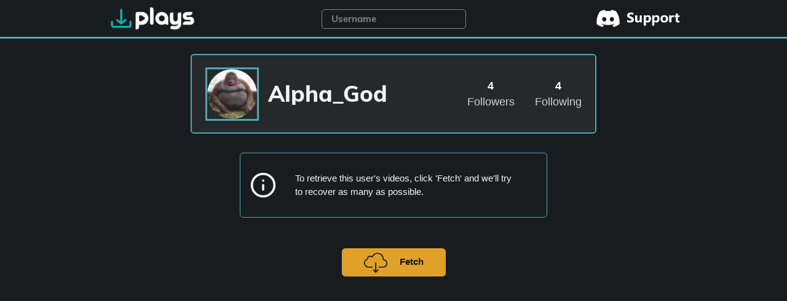

--- FILE ---
content_type: text/html; charset=UTF-8
request_url: https://recoverplays.tv/User/Alpha_God
body_size: 4905
content:

<script type="42799832792accc0627e3839-text/javascript">
// Function to get a cookie by name
function getCookie(name) {
    let match = document.cookie.match(new RegExp('(^| )' + name + '=([^;]+)'));
    if (match) return decodeURIComponent(match[2]);
    return null;
}

// Function to set a cookie
function setCookie(name, value, days) {
    let expires = "";
    if (days) {
        const date = new Date();
        date.setTime(date.getTime() + (days*24*60*60*1000));
        expires = "; expires=" + date.toUTCString();
    }
    document.cookie = name + "=" + encodeURIComponent(value) + expires + "; path=/";
}

// Add current user to the cookie
(function() {
    const currentUsername = "Alpha_God";
    let visitedUsers = getCookie('visited_users');

    let usersList = [];

    if (visitedUsers) {
        try {
            usersList = JSON.parse(visitedUsers);
        } catch (e) {
            console.error('Error parsing visited_users cookie:', e);
            usersList = [];
        }
    }

    if (!usersList.includes(currentUsername)) {
        usersList.push(currentUsername);
        setCookie('visited_users', JSON.stringify(usersList), 365); // cookie valid for 1 year
    }
})();
</script>

<!doctype html>

<html lang="en">

<head>
    <script src="https://ajax.googleapis.com/ajax/libs/jquery/3.5.1/jquery.min.js" type="42799832792accc0627e3839-text/javascript"></script>
    <meta charset="utf-8">
    <meta name="viewport" content="width=device-width,initial-scale=1" />
    <title>Alpha_God - RecoverPlays</title>
    <link rel="shortcut icon" href="/icons/favicon.ico">
    <meta name="description" content="Watch Alpha_God Plays.tv videos!">
    <meta name="author" content="RecoverPlays">
    <meta name="keywords" content="plays, plays tv, instant replays, replays, vids, video games, videogames, games, gamers, gaming, community, gaming community, rocketleague, Rocket League, RocketLeague, plays.tv, medal, medal.tv">
    <link rel="stylesheet" href="https://recoverplays.tv/style.css?v29">

    <meta property="og:type" content="website" />
    <meta name="theme-color" content="#4fa9af">
    <meta property="og:title" content="Alpha_God - RecoverPlays"/><meta property="og:description" content="Watch Alpha_God archived Plays.tv videos!" /><meta property="og:image" content="https://recoverplays.tv/S1/thumbnail/Alpha_God/logo.jpg" /><meta property="og:url" content="https://recoverplays.tv/User/Alpha_God"/><meta property="og:site_name" content="RecoverPlays" />    <meta property="og:image:alt" content="Watch the videos now!" />
    <!-- Google tag (gtag.js) -->
    <script async src="https://www.googletagmanager.com/gtag/js?id=G-C80FMN74P3" type="42799832792accc0627e3839-text/javascript"></script>
    <script type="42799832792accc0627e3839-text/javascript">
    window.dataLayer = window.dataLayer || [];
    function gtag(){dataLayer.push(arguments);}
    gtag('js', new Date());

    gtag('config', 'G-C80FMN74P3');
    </script>
</head>
<script src="https://recoverplays.tv/main.js?v46" type="42799832792accc0627e3839-text/javascript"></script>
<body>
    <link rel="stylesheet" href="https://www.w3schools.com/w3css/4/w3.css" lazyload>
    <div class="overlay" id="all-videos" title="Total videos">
        <p class="overlay-text" style="cursor: default;">Status: ...</p>
    </div>
    <div class="overlay" id="successful-videos" title="Recovered videos">
        <p class="overlay-text" style="cursor: default;">Recovered: ...</p>
    </div>

    <header>
    <div id="logo" onclick="if (!window.__cfRLUnblockHandlers) return false; navigateHome()" data-cf-modified-42799832792accc0627e3839-="">
        <img src="https://recoverplays.tv/icons/logo.png" alt="Logo">
    </div>
    <div class="search"><input id="search-header" name="username" placeholder="Username" autocomplete="off" oninput="if (!window.__cfRLUnblockHandlers) return false; headerSearch(this)" data-cf-modified-42799832792accc0627e3839-=""></div>
    <div id="suggest" style="display: none; width: 225px; margin: 0 auto; position: absolute; left: 50%; transform: translateX(-50%); top: 49px; background: #191c1e; border-radius: 5px;"></div>
    <div id="discord" onclick="if (!window.__cfRLUnblockHandlers) return false; navigateDiscord()" style="margin-top: 0;" data-cf-modified-42799832792accc0627e3839-="">
        <img src="https://recoverplays.tv/icons/discord.png" style="margin-top: 15.5px; float: right;" alt="Support">
    </div>

    
<script type="42799832792accc0627e3839-text/javascript">
    currentAbortController = null;
    function headerSearch(element){
        var username = element.value;
        var suggestElement = document.getElementById("suggest");

        if(username == ""){
            suggestElement.style.display = "none"
            return;
        }
        else{
            suggestElement.style.display = ""
        }

        let recommendUrl = 'https://recoverplays.tv/IsAvailableInCacheRecommend.php?user=' + encodeURIComponent(username);
        if (currentAbortController) {
            currentAbortController.abort();
        }
        currentAbortController = new AbortController();
        fetch(recommendUrl, { signal: currentAbortController.signal })
            .then(response => response.json())
            .then(data => {
                
                suggestElement.style.width = element.offsetWidth + 'px';
                suggestElement.innerHTML = "";

                var stringBuilder = "";
                data.slice(0, 5).forEach(user => { // Corrected syntax to iterate over data
                    stringBuilder += `
                    <div style="display: flex;padding: 6px; align-items: center; cursor: pointer;" onClick="goToProfile('${user.name}')" >
                        <img src="https://recoverplays.tv/S1/cachedlogos/${user.id}.jpg" alt="${user.name}" onerror="this.src='https://recoverplays.tv/S1/cachedlogos/logo.jpg'" style="border-radius: 9999px;height: 30px; width: 30px; outline: 2px solid ${user.premium ? '#dfa127' : '#4fa9af'}; " >
                        <p style="padding: 0;margin: 0;padding-left: 8px; font-weight: 600; font-size: larger; font-family: 'Muli', 'Noto Sans', HelveticaNeue-Light, 'Helvetica Neue Light', 'Helvetica Neue', Helvetica, Arial, sans-serif !important;">${user.name}</p>
                    </div>`;
                });

                suggestElement.innerHTML = stringBuilder; // Append the constructed string
            })
    }
    function updateWidth() {
        var suggestElement = document.getElementById("suggest");
        var searchElement = document.getElementById("search-header");
        suggestElement.style.width = searchElement.offsetWidth + 'px'; // Update width on resize
    }
    window.addEventListener('resize', updateWidth);
</script>
</header>    <div class="background-page">
        <div id="headerseparator"></div>
        <div id="alert" class="yellow" style="display: none">
            <p>Your videos were fetched using <b>RecoverPlaysEngine 1.3.4</b><br>Please click Fetch again to refetch your videos using our new <b>RecoverPlaysEngine 3.0.1</b> engine.</p>
        </div>

        <!--<div id="alert" class="red">
            <p>We are currently updating the site. Please come back later. ETA: 22:00 CET.</p>
        </div>-->
        
        <div class="user-box">
    <a href="https://recoverplays.tv/User/Alpha_God">
        <img loading="lazy" class="profile-picture" alt="Profile picture" style="outline: 3px solid #4fa9af;" src="https://recoverplays.tv/S1/cachedlogos/6a07204af00e37018a1802a32624afcf.jpg">
        <p class="large-name">Alpha_God</p>
        
        
    </a>

    <div class="social-button">
        <a href="/Following/Alpha_God">
            <p class="follow-stats">4</p>
            <p class="follow-title">Following</p>
        </a>
    </div>

    <div class="social-button">
        <a href="/Followers/Alpha_God">
            <p class="follow-stats">4</p>        
            <p class="follow-title">Followers</p>
            </a>
        </div>
    </div>
        <div class="loading-container" style="display: none;">
            <p id="loading-text">Loading...</p>
            <div class="animated loading-bar"></div>
        </div>
        <div class="video-box" style="display: none;">
            <div style="min-height: 104.5px;">    
                <div class="download-videos-box" >
                    <a class="download-button" onclick="if (!window.__cfRLUnblockHandlers) return false; downloadVideos();confetti.stop();" onmouseenter="if (!window.__cfRLUnblockHandlers) return false; confetti.start()" onmouseleave="if (!window.__cfRLUnblockHandlers) return false; confetti.stop()" data-cf-modified-42799832792accc0627e3839-=""><img src="https://recoverplays.tv/icons/fetch.png" alt="Download videos button">Unlock & Download Videos (€4.99)</a>
                </div>
                <div id="tsparticles"></div>
                <div class="paypal-box">
                    <p>
                                        </p>
                    <div class="container-premium-box">
                        <div class="section-premium-box" style="margin-right: 3px; border: 2px solid #4fa9af; border-radius: inherit;">
                            <h2 style="font-weight: 600;">Free</h2>
                            <ul style="font-size: medium;">
                                <li>✅ Access up to 6 Recoverable Videos</li>
                                <li>✅ Social Connections Insight</li>
                            </ul>
                        </div>
                        <div class="section-premium-box" style="margin-left: 3px; border: 3px solid #dfa127; border-radius: inherit; ">
                            <h2 style="color: #dfa127; font-weight: 700;">Premium</h2>
                            <ul style="font-size: medium;">
                                <li>✅ Access to Every Recoverable Video*</li>
                                <li>✅ Social Connections Insight</li>
                                <li>✅ Optimal Video Quality</li>
                                <li>✅ ZIP Downloads</li>
                                <li>✅ Long-term Video Preservation**</li>
                                <li>✅ Exclusive Premium Badge</li>
                                <br>
                                <small>* Includes all successfully recovered videos.</small>
                                <br>
                                <small>** Saved on RecoverPlays.tv until at least 2030.</small>
                            </ul>
                        </div>
                    </div>
                    <p class="purchase-text" style="text-align: center;"><small>One-time payment</small><br>Purchase (€4.99)</p>
                    
                    <div id="smart-button-container">
                        <div style="text-align: center;">
                            <div id="paypal-button-container"></div>
                        </div>
                    </div>
                </div>
        </div>
                <div style="min-height: 40px;margin-left: 1%;position: relative;">
        <div class="sort selected" style="display: none;" onclick="if (!window.__cfRLUnblockHandlers) return false; sortVideos('Date')" data-cf-modified-42799832792accc0627e3839-="">Date</div><div class="sort" style="display: none;" onclick="if (!window.__cfRLUnblockHandlers) return false; sortVideos('Views')" data-cf-modified-42799832792accc0627e3839-="">Views</div><div class="sort" style="display: none;" onclick="if (!window.__cfRLUnblockHandlers) return false; sortVideos('Name')" data-cf-modified-42799832792accc0627e3839-="">Name</div>            <p id="video-count" >0 videos</p>
        </div>
                    </div>
        <div class="info-box" style="display: block;">
            <div id="user-avatar">
                <img src="" alt="User avatar" width="100" height="100">            </div>
            <p id="main-text"></p>
            
            <div class="user-info-box" style="display: block;">
                <div class="user-info-box-inner">
                    <svg id="user-info-box-svg" xmlns="http://www.w3.org/2000/svg" width="44" style="min-width: 44px;" height="44" viewBox="0 0 24 24" fill="none" stroke="currentColor" stroke-width="2" stroke-linecap="round" stroke-linejoin="round" class="w-6 h-6 text-blue-500">
                        <circle cx="12" cy="12" r="10"></circle><line x1="12" x2="12" y1="12" y2="16"></line><line x1="12" x2="12.01" y1="8" y2="8"></line>
                    </svg>
                    <p id="user-info-text">To retrieve this user's videos, click 'Fetch' and we'll try to recover as many as possible.</p>
                </div>
            </div>

            <div class="fetch-box">
                <a class="fetch-button" onclick="if (!window.__cfRLUnblockHandlers) return false; fetchUser()" style="display: block;" data-cf-modified-42799832792accc0627e3839-=""><img src="https://recoverplays.tv/icons/fetch.png" alt="Fetch button" />Fetch</a>
            </div>
        </div>
    </div>


    
<script type="42799832792accc0627e3839-text/javascript">
// JavaScript array to hold PHP data
const entries = [{"flagUrl":"https:\/\/flagcdn.com\/16x12\/fi.png","country":"Finland","username":"scene","timeAgo":"7 hours ago"},{"flagUrl":"https:\/\/flagcdn.com\/16x12\/dk.png","country":"Denmark","username":"synkronnn","timeAgo":"16 hours ago"},{"flagUrl":"https:\/\/flagcdn.com\/16x12\/dk.png","country":"Denmark","username":"mborg-","timeAgo":"17 hours ago"},{"flagUrl":"https:\/\/flagcdn.com\/16x12\/fi.png","country":"Finland","username":"alp1","timeAgo":"1 day ago"},{"flagUrl":"https:\/\/flagcdn.com\/16x12\/no.png","country":"Norway","username":"sveinii","timeAgo":"2 days ago"}];
let currentIndexPurchases = 0;

// Function to update the popup content
function updatePopup() {
    const entry = entries[currentIndexPurchases];
    document.getElementById('country-info').innerHTML = 'Someone from <img src="' + entry.flagUrl + '" width="18"/> <b>' + entry.country + '</b> just unlocked all their clips!';
    document.getElementById('time-info').innerText = entry.timeAgo;

    // Move to the next entry
    currentIndexPurchases = (currentIndexPurchases + 1) % entries.length;
}

// Rotate every 10 seconds
setInterval(updatePopup, 10000);

// Initialize with the first entry
updatePopup();
</script>

<div id="latest-purchases" style="
    background: #282e32;
    width: 380px;
    height: 109px;
    position: fixed;
    display: flex;
    align-items: center;
    right: 5px;
    bottom: 5px;
    border-radius: 5px;
    border: 2px solid #dfa127;
    opacity: 0.95;
    padding: 10px;
    z-index: 10;
    display: none;">
    <img class="badge" src="../premium.png" title="Premium" style="height: 45px;width: 45px;margin-right: 15px;">
    <div style="display: flex; flex-direction: column; flex: 1;">
        <p id="country-info" style="margin: 0; color: white;"></p>
        <div style="display: flex; justify-content: space-between; align-items: center; margin-top: auto;">
            <span id="time-info" style="color: #bbb;"></span>
            <button id="unlock-button" style="background-color: #dfa127;color: #111111;border: none;padding: 5px 10px;border-radius: 3px;font-weight: 600;cursor: pointer;" onclick="if (!window.__cfRLUnblockHandlers) return false; showDownloadButton(true);showPaypalButton(true);loadPaypalScript();" data-cf-modified-42799832792accc0627e3839-="">Unlock for Alpha_God</button>
        </div>
    </div>
</div>

<script src="/cdn-cgi/scripts/7d0fa10a/cloudflare-static/rocket-loader.min.js" data-cf-settings="42799832792accc0627e3839-|49" defer></script><script defer src="https://static.cloudflareinsights.com/beacon.min.js/vcd15cbe7772f49c399c6a5babf22c1241717689176015" integrity="sha512-ZpsOmlRQV6y907TI0dKBHq9Md29nnaEIPlkf84rnaERnq6zvWvPUqr2ft8M1aS28oN72PdrCzSjY4U6VaAw1EQ==" data-cf-beacon='{"version":"2024.11.0","token":"8687f6151c944d188ad25494b090f58b","r":1,"server_timing":{"name":{"cfCacheStatus":true,"cfEdge":true,"cfExtPri":true,"cfL4":true,"cfOrigin":true,"cfSpeedBrain":true},"location_startswith":null}}' crossorigin="anonymous"></script>
</body>
<script type="42799832792accc0627e3839-text/javascript">
    if (GetURLParameter("user") != null) {
        saveValue(GetURLParameter("user"));
    }
    searchUser();
    addUserEventListener();
</script>

<script src="../confetti.js?v2" type="42799832792accc0627e3839-text/javascript"></script>

</html>


--- FILE ---
content_type: text/css
request_url: https://recoverplays.tv/style.css?v29
body_size: 6745
content:
@font-face {
	font-family: "Noto Sans", HelveticaNeue-Light, "Helvetica Neue Light", "Helvetica Neue", Helvetica, Arial, sans-serif;
	src: url(https://recoverplays.tv/muli.ttf), url(https://recoverplays.tv/notosans.ttf), url(https://fonts.googleapis.com/css?family=Noto%20Sans), url(https://www.recoverplays.tv/polestar.woff2);
}



@font-face {
	font-family: 'Muli';
	src: url('https://recoverplays.tv/muli.ttf') format('truetype');
	font-weight: normal;
	font-style: normal;
}

@-webkit-keyframes fadeIn {
	from {
		opacity: 0;
	}

	to {
		opacity: 1;
	}
}

@keyframes fadeIn {
	from {
		opacity: 0;
	}

	to {
		opacity: 1;
	}
}


::-webkit-scrollbar { width: 8px; height: 3px;}
::-webkit-scrollbar-button {  background-color: #191c1e; }
::-webkit-scrollbar-track {  background-color: #4fa9af;}
::-webkit-scrollbar-track-piece { background-color: #191c1e;}
::-webkit-scrollbar-thumb { height: 50px; background-color: #666; border-radius: 3px;}
::-webkit-scrollbar-corner { background-color: #4fa9af;}
::-webkit-resizer { background-color: #4fa9af;}

* {
	font-family: "Noto Sans", HelveticaNeue-Light, "Helvetica Neue Light", "Helvetica Neue", Helvetica, Arial, sans-serif;
	font-weight: 400;
}

h1, h2, h3, h4, h5, h6 {
	font-family: "Muli", "Noto Sans", HelveticaNeue-Light, "Helvetica Neue Light", "Helvetica Neue", Helvetica, Arial, sans-serif !important;
}

body {
	background-color: #191c1e;
	color: white;
	overflow-x: hidden;
}

.playsblue {
	color: #4fa9af;
}

header {
	position: static;
	height: 60px;
	margin: 0 auto;
	max-width: 50%;
}

header #logo {
	width: 25%;
	float: left;
	cursor: pointer;
}

header #logo img {
	max-height: 40px;
	max-width: 400px;
	margin-left: 20px;
	margin-top: 10px;
}

header a {
	float: right;
	text-align: right;

	margin-top: 1.25vw;
	color: #efaf2b;
}

header .download-button {
	padding-right: 0.45vw !important;
}

header .download-button img {
	height: 1vw;
	min-height: 1.3vw;
	padding-top: 0.3vw;
}

header .downloadlink {
	font-size: 1.2vw;
	color: #efaf2b !important;
	text-decoration: none;
}

header .userAction {
	padding-right: 5vw;
}

header .smalldivider {
	width: 2px;
	height: 1.5vw;
	margin-top: 1.4vw;
	background-color: #bdbdc1;
	float: right;
	margin-right: 1vw;
	margin-left: 1vw;
}

header .userAction a {
	color: lightgray !important;
	font-size: 1.2vw;
	margin-top: 1.25vw;
	padding-right: 1vw;
	text-decoration: none;
}

header #avatar {
	cursor: pointer;
}

header #avatar img {
	max-height: 3vw;
	float: right;
	margin-right: 2vw;
	margin-top: 0.5vw;
	border: 2px solid #4fa9af;
	border-radius: 50%;

}

#headerseparator {
	min-height: 3px;
	background-color: #4fa9af;
}

.start-page {
	overflow: hidden;
	min-height: 100vh;
}

.landing-page {
	background: url(./icons/background.jpg);
	background-size: auto;
	min-height: calc(100vh - 60px);
	float: left;
	min-width: 100vw;
}

.background-page {
	background-color: #191c1e;
	background-size: cover;
	min-height: 100vh;
	min-width: 100vw;
}

.big-search {
	border-radius: 10px;
	text-align: center;
	padding: 5px;
	min-width: 250px;
	max-width: 680px;
	min-height: 100px;
	margin: 0 auto;
	background-color: white;
	margin-top: 10vh;
	border-color: white;
	border-width: medium;
	border-bottom-left-radius: 0;
	border-bottom-right-radius: 0;
}

.big-search input[type=search] {
	float: left;
	border: solid 3px #fff;
	box-sizing: border-box;
	font-size: 2em;
	height: 100%;
	outline: solid #fc0 0;
	padding: .5em;
	margin-top: 13.5px;
	text-align: left;
	color: #232629 !important;
	font-family: "Muli", "Noto Sans", HelveticaNeue-Light, "Helvetica Neue Light", "Helvetica Neue", Helvetica, Arial, sans-serif !important;
}

.website-total-recovered{
	background-color: #14b3b2;
    color: white;
    padding: 10px;
    text-align: center;
    margin-top: 20px;
    margin-bottom: 0;
}

input[type="search"]::-webkit-search-decoration,
input[type="search"]::-webkit-search-cancel-button,
input[type="search"]::-webkit-search-results-button,
input[type="search"]::-webkit-search-results-decoration {
	display: none;
}

input[type="text"] {
	width: 50%;
	border-style: solid;
	padding: 4px;
	background-color: transparent;
	color: #e0e0e0;
	border: 1px solid #858585;
	border-radius: 5px;
	padding-left: 1rem;
	padding-right: 1rem;
}

.lds-ring {
	float: right;
	display: none;
	position: relative;
	width: 52px;
	height: 52px;
	margin-top: 20.5px;
	margin-right: 30px;
}

.lds-ring div {

	float: left;
	box-sizing: border-box;
	display: block;
	position: absolute;
	width: 52px;
	height: 52px;

	border: 8px solid #efaf2b;
	border-radius: 50%;
	animation: lds-ring 1.2s cubic-bezier(0.5, 0, 0.5, 1) infinite;
	border-color: #efaf2b transparent transparent transparent;
}

.lds-ring div:nth-child(1) {
	animation-delay: -0.45s;
}

.lds-ring div:nth-child(2) {
	animation-delay: -0.3s;
}

.lds-ring div:nth-child(3) {
	animation-delay: -0.15s;
}

.lds-ring-avatar {
	position: relative;
	top: 20px;
	left: 20px;
}

.lds-ring-avatar div {

	float: left;
	box-sizing: border-box;
	display: block;
	position: absolute;
	width: 90px;
	height: 90px;

	border: 8px solid #efaf2b;
	border-radius: 50%;
	animation: lds-ring 1.2s cubic-bezier(0.5, 0, 0.5, 1) infinite;
	border-color: #efaf2b transparent transparent transparent;
}

.lds-ring-avatar div:nth-child(1) {
	animation-delay: -0.45s;
}

.lds-ring-avatar div:nth-child(2) {
	animation-delay: -0.3s;
}

.lds-ring-avatar div:nth-child(3) {
	animation-delay: -0.15s;
}

@keyframes lds-ring {
	0% {
		transform: rotate(0deg);
	}

	100% {
		transform: rotate(360deg);
	}
}

.checkmark__circle {
	stroke-dasharray: 166;
	stroke-dashoffset: 166;
	stroke-width: 2;
	stroke-miterlimit: 10;
	stroke: #14acab;
	fill: none;
	animation: stroke 0.6s cubic-bezier(0.65, 0, 0.45, 1) forwards;
}

.checkmark {
	float: right;
	width: 52px;
	height: 52px;
	border-radius: 50%;
	display: none;
	stroke-width: 2;
	stroke: #fff;
	stroke-miterlimit: 10;
	box-shadow: inset 0px 0px 0px #14acab;
	animation: fill .4s ease-in-out .4s forwards, scale .3s ease-in-out .9s both;
	margin-top: 20.5px;
	margin-right: 30px;
}

.checkmark__check {
	transform-origin: 50% 50%;
	stroke-dasharray: 48;
	stroke-dashoffset: 48;
	animation: stroke 0.3s cubic-bezier(0.65, 0, 0.45, 1) 0.8s forwards;
}

.cross__circle {
	stroke-dasharray: 166;
	stroke-dashoffset: 166;
	stroke-width: 2;
	stroke-miterlimit: 10;
	stroke: red;
	fill: none;
	animation: stroke 0.6s cubic-bezier(0.65, 0, 0.45, 1) forwards;
}

.cross {
	float: right;
	width: 52px;
	height: 52px;
	border-radius: 50%;
	display: none;
	stroke-width: 2;
	stroke: #fff;
	stroke-miterlimit: 10;
	box-shadow: inset 0px 0px 0px red;
	animation: fillRed .4s ease-in-out .4s forwards, scale .3s ease-in-out .9s both;
	margin-top: 20.5px;
	margin-right: 30px;
}

.cross__check {
	transform-origin: 50% 50%;
	stroke-dasharray: 29;
	stroke-dashoffset: 29;
	animation: stroke 0.3s cubic-bezier(0.65, 0, 0.45, 1) 0.8s forwards;
}

@keyframes stroke {
	100% {
		stroke-dashoffset: 0;
	}
}

@keyframes scale {

	0%,
	100% {
		transform: none;
	}

	50% {
		transform: scale3d(1.1, 1.1, 1);
	}
}

@keyframes fill {
	100% {
		box-shadow: inset 0px 0px 0px 30px #14acab;
	}
}

@keyframes fillRed {
	100% {
		box-shadow: inset 0px 0px 0px 30px red;
	}
}

.user-info-box {
	display: none;

    /* bg-blue-100 */
    background-color: #191c1e;

    /* border */
    border-width: 1px;
    border-style: solid;

    /* border-blue-200 */
    border-color: #4fa9af;

    /* text-blue-700 */
    color: #f5f5f5;

    /* p-4 */
    padding: 1rem; /* 16px */

    /* rounded-md */
    border-radius: 0.375rem; /* 6px */

    /* w-full */
    width: 100%;

    /* max-w-md */
    max-width: 34rem; /* 448px */

    /* mx-auto */
    margin-left: auto;
    margin-right: auto;

    /* mt-4 */
    margin-top: 1rem; /* 16px */
}

.alert {
	background-color: #1e1919;
	border-color: #a52f2f;
}

.user-info-box-inner {
    /* flex */
    display: flex;

    /* items-center */
    align-items: center;

    /* gap-2 */
    gap: 0.5rem; /* 8px */
}

#paypal-button-container{
	border-radius: 2.5px;
	background-color: whitesmoke;
	padding: 8px;
	padding-bottom: 0;
	margin-bottom: 10px;
}

@keyframes blink-border {
	0%, 100% {
		outline-color: #4fa9af;
	}
	50% {
		outline-color: transparent;
	}
}

@keyframes blink-border-premium {
	0%, 100% {
		outline-color: #dfa127;
	}
	50% {
		outline-color: transparent;
	}
}

.search {
	float: left;
	width: 50%;
	margin: auto;
	border-radius: 10px;
	text-align: center;
	padding: 5px;
	padding-top: 15px;
}

.search h2 {
	text-align: center;
}

.search input {
    width: 50%;
    border-style: solid;
    padding: 4px;
    background-color: transparent;
    color: #e0e0e0;
    border: 1px solid #858585;
    border-radius: 5px;
    padding-left: 1rem;
    padding-right: 1rem;
}

.action-box {
	min-height: 70px;
    border-radius: 0.375rem;
    border: 2px solid #818181;
    margin: 15px;
	margin-top: 7.5px;
	margin-bottom: 7.5px;
    padding: 10px;
	display: inline-flex;
    width: 95.5%;
    align-items: center;
}

.user-box {
	width: 660px;
	margin: auto;
	box-sizing: border-box;
	background-color: #25292c;
	min-height: 130px;
	margin-top: 25px;
	border-radius: 0.375rem;
	border: 2px solid #4fa9af;
}

.premium{
	border-color: #dfa127 !important;
}

.profile-picture {
	border-radius: 50%;
	width: 81px;
	height: 81px;
	margin-top: 22.5px;
	margin-left: 25px;
	float: left;
}

.user-box .large-name {
	padding-top: 9px;
	padding-left: 0;
	font-size: 36px;
	color: whitesmoke;
	line-height: 1;
	float: left;
	margin-left: 18px;
	font-weight: 600;

	text-overflow: ellipsis;
	overflow: hidden;
	white-space: nowrap;
	max-width: 275px;
	font-family: "Muli", "Noto Sans", HelveticaNeue-Light, "Helvetica Neue Light", "Helvetica Neue", Helvetica, Arial, sans-serif !important;
}

.user-box .social-button {
	float: right;
	padding: 0px;
	color: whitesmoke;
	font-weight: 600;
	text-align: center;
	margin-top: 41px;
	border-radius: 2px;
	margin-right: 10px;
	min-width: 100px;
}

.user-box .social-button .follow-title {
	padding: 0;
	margin: 0;
	font-weight: 400;
	color: #d1d1d1;
	font-size: 18px;
	padding-top: 0px;
}

.user-box .social-button .follow-stats {
	margin: 0;
	font-size: 18px;
	font-weight: 600;
	line-height: 18px;
	padding-bottom: 4px;
}


.video-box {
	width: 75%;
	margin: auto;
	box-sizing: border-box;
	min-height: 139.5px;
}

#sort-box{
	display: none;
	padding: 5px; 
	font-size: 16px; 
	border: 1px solid #333; 
	border-radius: 5px; 
	width: 200px; 
	background-color: #333; 
	color: #fff;
}

.sort:first-child {
	margin-left: 0;
}

.sort{
	float: left;
	padding: 4px;
	background: 3px #333333;
	border-radius: 0.375rem;
	padding-left: 12px;
	padding-right: 12px;
	color: #e2e2e2;
	margin-left: 8px;
	cursor: pointer;
}

.selected{
	background: 3px #e2e2e2 !important; 
	color: #333333 !important;
}

.timestamp{
	float: right;
    bottom: 8px;
    position: absolute;
    right: 8px;
    font-size: 14px !important;
    background: #191C1E;
    text-align: center;
    padding: 5px;
    border-radius: 16px;
    opacity: 0.85;
    padding-left: 10px !important;
    padding-right: 10px !important;
}

#video-count {
	display: none;
	margin: 0;
	margin-right: 0.9vw;
	font-weight: bold;
	animation: fadeIn 1s;
	right: 0;
	bottom: 0;
	position: absolute;
	padding-bottom: 4px;
}

.user-tag {
	font-weight: 600;
}

.friend-box {
	width: 1150px;
	margin: auto;
	box-sizing: border-box;
}

.friend-box .follow-title {
	font-size: 32px;
	font-weight: 600;
	margin-top: 40px;
	margin-bottom: 10px;
	text-align: center;
	font-family: "Muli", "Noto Sans", HelveticaNeue-Light, "Helvetica Neue Light", "Helvetica Neue", Helvetica, Arial, sans-serif !important;
}

.friend {
	margin: auto;
	width: 360px;
	border-radius: 4px;
	background-color: #2e3438;
	float: left;
	margin-left: 1%;
	margin-right: 1%;
	margin-bottom: 2.75%;
	margin-top: 20px;
	transition: visibility 1s;
	-webkit-animation: fadeIn 1s;
	animation: fadeIn 1s;
}

.friend img {
	border-radius: 50%;
	width: 80px;
	display: block;
	margin-left: 140px;
	margin-top: 20px;
	outline: 3px solid #4fa9af;
}

#search-header{
	font-family: "Muli", "Noto Sans", HelveticaNeue-Light, "Helvetica Neue Light", "Helvetica Neue", Helvetica, Arial, sans-serif !important;
}

.friend .name {
	text-align: center;
	color: #4fa9af !important;
	font-size: 28px;
	margin-bottom: 0;
	font-weight: 700;
	margin-top: 15px;
	font-family: "Muli", "Noto Sans", HelveticaNeue-Light, "Helvetica Neue Light", "Helvetica Neue", Helvetica, Arial, sans-serif !important;
}

.friend .follower-count {
	text-align: center;
	padding-top: 0;
	margin-top: 4px;
}

.preview {
	margin: auto;
	width: 31.33%;
	border-radius: 0.375rem;
	background-color: #282e32;
	float: left;
	margin-left: 1%;
	margin-right: 1%;
	margin-bottom: 2.75%;
	margin-top: 0;
	transition: visibility 1s;
	-webkit-animation: fadeIn 1s;
	animation: fadeIn 1s;
	transition: 0.3s;
}

.preview:hover {
	transform: scale(1.025);
}

.preview img {
	width: 100%;
}

.preview .thumbnail-div {
	min-width: 100%;
	min-height: 201px;
	position: relative;
	display: inline-block;
	cursor: pointer;
}


.download-videos-box label {
	text-align: center;
}

.preview .thumbnail {
	cursor: pointer;
	border-top-left-radius: 0.375rem;
	border-top-right-radius: 0.375rem;
	min-height: 13vw;
	aspect-ratio: 16 / 9;
}

.preview .a,
a:link,
a:visited,
a:hover,
a:active {
	color: white !important;
	text-decoration: none;
}

.preview p {
	padding-top: 5px;
	font-size: 18px;
	padding-left: 10px;
	margin: 0;
	line-height: 1.1;
	text-overflow: ellipsis;
	overflow: hidden;
	white-space: nowrap;
	font-weight: 600;

}

.preview .user {
	cursor: pointer;
}

.info-box {
	width: 500px;
	margin: 0 auto;
	margin-top: 2vh;
	border-radius: 4px;
	transition: height 0.1s ease-in;
	overflow: hidden;
	display: none;
}

.info-box h1,
h2 {
	text-align: center;
}

#showMoreButton:hover {
	transform: scale(1.05);
}

.recommended:hover{
	transform: scale(1.015);
}

.info-box h2 {
	font-size: medium;
}

.info-box p,
ul {
	padding-left: 30px;
	padding-right: 30px;
}

.info-box-start {
	opacity: 95%;
	max-width: 680px;
	background-color: #24292c;
	margin: 0 auto;
	border-radius: 10px;
	transition: height 0.1s ease-in;
	overflow: hidden;
	margin-top: 0;
	border-top-right-radius: 0;
	border-top-left-radius: 0;
	margin-bottom: 10px;
}

.self-promo{
	margin-top: 75px;
}

.info-box-start h1,
h2,
h3 {
	text-align: center;
}

.info-box-start h2,
h3 {
	font-size: medium;
}

.info-box-start p,
ul {
	padding-left: 65px;
	padding-right: 65px;
}

.lock {
	position: absolute;
	top: 50%;
	left: 50%;
	transform: translate(-50%, -50%);
	display: flex;
	justify-content: center;
	align-items: center;
	background-color: transparent;
	border-radius: 50%;
	width: 100px;
	height: 100px;
	z-index: 10;
}

.paypal-box {
	display: none;
	width: 660px;
	min-height: 150px;
	background-color: #25292c;
	margin: 0 auto;
	margin-top: 30px;
	margin-bottom: 2vh;
	border-radius: 0.375rem;
	transition: height 0.1s ease-in;
	overflow: hidden;
	padding-left: 1vw;
	padding-right: 1vw;
	color: whitesmoke;
	border: 2px solid #dfa127;
}

.paypal-box p {
	text-align: left;
}

.purchase-text {
    display: inline-block;
    text-align: center;
    width: 100%;
}

#user-avatar {
	height: 100px;
	width: 100px;
	margin: 0 auto;
	display: none;
}

#user-avatar img {
	border-radius: 50px;
}

#main-text {
	display: block;
	font-size: 17px;
}

select {
	background-color: #e0e0e0;
	color: black;
	border-radius: 5px;
	display: block;
	margin: 0 auto !important;
	padding: 4px;
	margin-top: 15px !important;
	min-width: 150px;
	text-align: center;
}

select option {
	text-align: left;
}

.download-videos-box {
	display: none;
	width: fit-content;
	min-height: fit-content;
	margin: 0 auto;
	padding-top: 35px;
}

.download-button {
	display: block;
	background: #dfa127;
	line-height: 16px;
	min-width: 10vw;
	cursor: pointer;
	text-align: center;
	border-radius: 100px;
	color: #111111 !important;
	padding: 12px 36px;
	white-space: nowrap;
	text-decoration: none;
	outline: 0;
	transition: 0.3s;
	font-weight: bolder;
	border-radius: 0.375rem;
}

.download-button:hover {
	background: #dfa127;
	color: #111111 !important;
	transform: scale(1.050);
}

.download-button img {
	height: 38px;
	margin-right: 20px;
	margin-top: -2px;
}


.fetch-box {
	width: fit-content;
	min-height: fit-content;
	margin: 0 auto;
}

.fetch-button {
	display: block;
	background: #dfa127;
	line-height: 16px;
	min-width: 10vw;
	cursor: pointer;
	text-align: center;
	color: #111111 !important;
	padding: 4px 36px;
	white-space: nowrap;
	text-decoration: none;
	outline: 0;
	transition: 0.3s;
	font-weight: bolder;
	margin-top: 50px;
	margin-bottom: 20px;
	display: none;
	border-radius: 0.375rem;
}

.fetch-button:hover {
	background: #dfa127;
	color: #111111 !important;
	transform: scale(1.050);
}

.overlay {
	visibility: hidden;
	position: fixed;
	min-width: 80px;
	background-color: #4fa9af;
	bottom: 10px;
	right: 1vw;
	border-radius: 20px;
	padding: 5px;
	height: 40px;
	z-index: 1;
}

.overlay-text {
	height: 23px;
	margin: 0 auto;
	margin-top: 5px;
	color: #292b2c;
	font-weight: bold;
	margin-bottom: 8px;
	text-align: center;
	min-width: 150px;
}

.video-progress {
    width: 0%; 
    height: 6px; 
    position: absolute; 
    background-color: #4fa9af; 
    bottom: 0px;
    transition: width 1s ease; /* Smooth width transition */
    opacity: 1; /* Set initial opacity to 1 for animation */
    transform: translateY(0%); /* Set initial translation for animation */
	z-index: 1;
}

/* Animation when hidden */
.video-progress.hidden {
    opacity: 0;
    transition: opacity 1s ease, transform 1s ease;
}

#all-videos{
	bottom: 62px;
}

#successful-videos {
	bottom: 16px;
	background-color: #58af4f;
}

#lost-videos {
	bottom: 8px;
	background-color: #af4f4f;
}

#donate {
	float: right;
	margin-top: -30px;
	padding-right: 50px;
}

#discord {
	width: 25%;
	margin-top: 0;
	float: right;
	cursor: pointer;
}

#discord img {
	max-width: 150px;
}

.isDisabled {
	color: currentColor;
	cursor: not-allowed;
	opacity: 0.5;
	text-decoration: none;
}

#alert {
	padding: 2px;
	background-color: #f44336;
	color: white;
	margin-bottom: 15px;
	text-align: center;
}

.recommendations{
    background-color: white;
    padding: 0;
    max-width: 680px;
    margin: 0 auto;
    min-width: auto;
	margin-top: 0;
	padding: 10px;
	transition: height 3.5s ease-in-out;
	overflow: hidden;
	padding-top: 0;
}

.profile-container {
    background-color: #dbdbdb;
    border-radius: 10px;
    padding: 15px;
    max-width: 680px;
	padding-bottom: 8px;
	padding-top: 8px;
	margin-top: 10px;
}

.user-profile {
    display: flex;
    align-items: center;
    margin: 8px;
}

.user-profile span{
	color: #232629 !important;
	font-size: xx-large !important;
	font-family: "Muli", "Noto Sans", HelveticaNeue-Light, "Helvetica Neue Light", "Helvetica Neue", Helvetica, Arial, sans-serif !important;
}

.user-image {
    width: 50px;
    height: 50px;
    border-radius: 50%;
    margin-right: 15px;
	outline: 3px solid #4fa9af;
}

.user-name {
    font-size: large;
    color: black;
    text-decoration: none;
}


.red {
	background-color: #f44336 !important;
}

.yellow {
	background-color: #c78e1f !important;
}

.blue {
	background-color: #4fa9af !important;
}

.green {
	background-color: #01851d !important;
}

.fetch-button img {
	height: 38px;
	margin-right: 20px;
}

.center {
	display: block;
	margin-left: auto;
	margin-right: auto;
	width: 50%;
}

.clip {
	margin: auto;
	margin-top: 40px;
	
	max-width: fit-content;
	max-height: 100vh;
	border-radius: 0.375rem;
	background-color: #2e3438;
}

.clip iframe {
	width: 100%;
	height: 28.1vw;
}

.clip iframe:focus {
	outline: none;
}

.clip video {
	max-height: 68vh;
	background-color: black;
	width: 100%;
}

.clip video:focus {
	outline: none;
}

.clip p {
	padding-top: 5px;
	padding-left: 10px;
	margin: 0;
	font-weight: 600;
	font-family: "Muli", "Noto Sans", HelveticaNeue-Light, "Helvetica Neue Light", "Helvetica Neue", Helvetica, Arial, sans-serif !important;
}

.clip .user {
	cursor: pointer;
}

.user .logo {
	float: left;
	border-radius: 50%;
	width: 40px;
	margin: 10px;
}

.user .username {
	float: left;
	padding-left: 2px;
	font-size: 24px;
	line-height: 1.5;
	margin-top: 7px;
	font-weight: 600;
	color: whitesmoke;
	font-family: "Muli", "Noto Sans", HelveticaNeue-Light, "Helvetica Neue Light", "Helvetica Neue", Helvetica, Arial, sans-serif !important;
}

.date {
	color: #9d9d9d;
	font-size: 14px !important;
	padding-bottom: 0.5vw;
	float: right;
	padding-bottom: 4px;
	padding-right: 10px;
}

.in-video {
	float: none;
}

.views {
	color: #9d9d9d;
	font-size: 14px !important;
	padding-bottom: 0.5vw;
	margin-top: 0px;
	padding-bottom: 4px;
}

.top-info {
	max-height: 50px;
	overflow: hidden;
}

.game {
	font-size: 19px;
	line-height: 1.5;
	float: right;
	padding-right: 10px;
	padding-top: 16px;
	color: #4cbfc7;
	text-overflow: ellipsis;
	overflow: hidden;
	white-space: nowrap;
	font-weight: 600;
	cursor: default;
}

.video-title {
	font-size: 20px;
	color: whitesmoke;
}

.video-view {
	padding-top: 15.5px !important;
	max-width: fit-content;
}

.list-view {
	padding-top: 16px !important;
	font-size: 19px;
}

a:link {
	color: #4fa9af;
}

.thanks {
	background-image: url("https://replays.cloud/images/thanks.png");
	background-repeat: no-repeat;
	background-size: 100vw;
	min-height: 30vw;
	font-weight: bolder;
	text-align: center;
}

.title {
	padding-top: 8px !important;
}

.downloadtext {
	padding-top: 8vw;
}

body {
	min-width: 260px;
	min-height: 100%;
}

.middle {
	display: flex;
	justify-content: center;
	max-width: 100%;
	margin: 0;
	padding: 70px 0 83px;
	text-align: center;
}

.middle h4 {
	font-size: 26px;
	text-align: center;
}

.middle p {
	font-size: 16px;
	text-align: center;
}

.middle .b,
.middle .a {
	width: 575px;
	padding: 0 100px 34px;
	position: relative;
}

.divider {
	width: 2px;
	height: 300px;
	background-color: #bdbdc1;
}

.introduction img {
	min-height: 100%;
	max-width: 100%;
}

.windows-icon {
	vertical-align: text-bottom;
	margin-right: 12px;
}

.login-box {
	width: 40vw;
	height: 20vw;
	background-color: #2e3438;
	border-radius: 0.5vw;
	margin: auto;
	margin-top: 10vw;
	border: 2px solid #4fa9af;
}

.login-box p {
	text-align: center;
	font-size: 2vw;
	padding-top: 1vw;
}

.login-box form {
	margin: auto;
}

.login-cred {
	vertical-align: middle;
	padding-top: -1vw;
	display: flex;
	align-items: center;
	justify-content: center;
}

.login-box input[type=text] {
	width: 20vw;
	padding: 0.6vw 1vw;
	margin: 0.7vw 0;
	box-sizing: border-box;
	border: 2px #2c3e50;
	border-radius: 4px;
	display: block;
}

.login-box input[type=password] {
	width: 20vw;
	padding: 0.6vw 1vw;
	margin: 0.7vw 0;
	box-sizing: border-box;
	border: 2px #2c3e50;
	border-radius: 4px;
	display: block;
}

.login-box input[type=submit] {
	width: 20vw;
	padding: 0.6vw 1vw;
	box-sizing: border-box;
	border: 2px #2c3e50;
	border-radius: 4px;
	display: block;
	cursor: pointer;
	-webkit-transition: background-color 0.5s;
	/* For Safari 3.1 to 6.0 */
	transition: background-color 0.5s;
	background-color: dodgerblue;
	color: white;
}

.login-box input[type=submit]:hover {
	background-color: #1564b2;
	color: white;
}

.loading-container {
	margin: 100px;
	margin: 0 auto;
	background-color: darken(white, 10);
	width: 300px;
	min-height: 5px;
	position: relative;
	margin-top: 0;
	display: none;
	animation: fadeIn 1s;
	padding-top: 10px;
}

.loading-container p {
	text-align: center;
}

.small {
	width: 50% !important;
	display: block;
}

.animated {
	animation-fill-mode: both;
}

/* LIVE SYMBOL */


/* PROGRESSBAR */
.progress-bg {
	margin: 0 auto;
	width: 65%;
	height: 78px;
	border-radius: 10px;
	text-align: center;
	-moz-box-shadow: inset 0 0 10px #ccc;
	-webkit-box-shadow: inset 0 0 10px #ccc;
	box-shadow: inset 0 0 10px #ccc;
}

.progress-bar {
	height: 78px;
	border-radius: 10px;
	float: left;
	width: 10.29%;
	/* fallback */
	background-color: #4fa9af;

}

.progress-bg h3.goal,
.progress-bg h3.raised {
	font-size: 1.25em;
	font-weight: 600;
	line-height: 78px;
	margin: 0;
	padding: 0;
	text-align: center;
	display: inline;
}


.progress-bg h3.raised {
	color: #fff;
	margin: 4px 25px 0 5px;
	padding: 0 25px 0 0;
}

.progress-bg h3.goal {
	color: #b2b2b2;
	text-align: center;
}

body .progress-bg h3.raised {
	-webkit-animation: fadein 4s;
	/* Safari and Chrome */
	-moz-animation: fadein 4s;
	/* Firefox */
	-ms-animation: fadein 4s;
	/* Internet Explorer */
	-o-animation: fadein 4s;
	/* Opera */
	animation: fadein 4s;
}

@keyframes fadein {
	from {
		opacity: 0;
	}

	to {
		opacity: 1;
	}
}

/* Firefox */
@-moz-keyframes fadein {
	from {
		opacity: 0;
	}

	to {
		opacity: 1;
	}
}

/* Safari and Chrome */
@-webkit-keyframes fadein {
	from {
		opacity: 0;
	}

	to {
		opacity: 1;
	}
}

/* Internet Explorer */
@-ms-keyframes fadein {
	from {
		opacity: 0;
	}

	to {
		opacity: 1;
	}
}

​ .progress-bg h3.goal {
	float: right;
	display: inline;
	padding: 0 25px 0 0;
	text-align: center;
}

body .progress-bg div {
	-webkit-animation: progress-bar 2s ease forwards;
	-moz-animation: progress-bar 2s ease forwards;
	-o-animation: progress-bar 2s ease forwards;
	animation: progress-bar 2s ease forwards;
}

@-webkit-keyframes progress-bar {
	from {
		width: 0%;
	}

	to {
		width: 17.98%;
	}
}

@-moz-keyframes progress-bar {
	from {
		width: 0%;
	}

	to {
		width: 17.98%;
	}
}

@-o-keyframes progress-bar {
	from {
		width: 0%;
	}

	to {
		width: 17.98%;
	}
}

@keyframes progress-bar {
	from {
		width: 0%;
	}

	to {
		width: 17.98%;
	}
}

/* END PROGRESSBAR*/

@keyframes backAndForth {
	from {
		left: -30%;
		width: 50%;
	}

	to {
		left: 80%;
		width: 50%;
	}
}

.loading-bar {
	position: relative;
	height: 5px;
	background-color: #efaf2b;

	animation-duration: 1s;
	animation-name: backAndForth;
	animation-iteration-count: infinite;
	animation-direction: alternate;
	animation-timing-function: ease-in-out;
}


@media (max-width: 1920px) {
	.big-search {
		margin-top: 4vh;
	}
}

@media (max-width: 1660px) {

	.video-box {
		width: 80%;
	}
}

@media (max-width: 1350px) {

	.changelog{
		display: none !important; 
	}

	.video-box {
		width: 90%;
	}

	header {
		max-width: 75%;
	}

}

@media (max-width: 1100px) {
	.video-box {
		width: 95%;
	}
}

@media (max-width: 1170px) {
	.friend-box {
		width: 750px;
	}
}

@media (max-width: 940px) {
	#video-count {
		padding-right: 6.1vw;
	}

	.video-box {
		width: 90%;
	}

	.preview {
		width: 45%;
	}

	.big-search input[type=search] {
		max-width: 75%;
		background-color: white;
	}

	.big-search {
		margin-top: 2vh;
	}

	.landing-search-and-box {
		margin: 10px;
		max-width: 95vw;
	}

	.info-box-start p,
	ul {
		padding-left: 30px;
		padding-right: 30px;
	}
}

@media (max-width: 785px) {

	.paypal-box{
		width: auto;
	}

	.friend-box {
		width: 375px;
	}

}


@media (max-width: 670px) {
	#discord {
		display: none;
	}

	.user-box {
		width: 100%;
		margin-top: 0;
		border-top-left-radius: 0;
		border-top-right-radius: 0;
	}

	.large-name{
		display: none !important;
	}

	.badge{
		display: none !important;
	}

	.download-button {
		padding: 10px 30px;
	}

	.big-search {
		margin-top: 0;
		border-radius: 0;
	}

	#video-count {
		padding-right: 0;
	}

	#donate {
		display: none;
	}

	.video-box {
		width: 90%;
	}

	.preview {
		width: 100%;
		margin-left: 0;
		/*min-width: 256px;*/
	}

	#logo {
		position: absolute;
	}

	#logo img {
		width: 80px;
		margin-left: 7px !important;
		margin-top: 20px !important;
	}

	.search {
		width: 100%;
	}

	header {
		max-width: 100%;
	}

	.thumbnail-div {
		min-width: 100px;
	}

	.info-box {
		width: 90%;
		min-width: 290px;
	}

	#donate-progress-div {
		display: none;
	}

	.loading-container {
		width: 100%;
	}

	.website-total-recovered {
		padding-left: 0;
		padding-right: 0;
	}

	.clip {
		max-width: 95%;
	}

	.landing-search-and-box {
		margin: 0;
		max-width: 100vw;
	}

	.info-box-start{
		border-radius: 0;
	}

	.self-promo {
		margin-top: 6vh;
	}

	.game {
		max-width: 220px !important;
	}

}

@media (max-height: 650px) {
	.big-search {
		margin-top: 0.5vh;
	}
}


.loader {
    border: 10px solid #f3f3f3;
    border-top: 10px solid #dfa127;
    border-radius: 50%;
    width: 70px;
    height: 70px;
    animation: spin 0.5s linear infinite;
	margin: 0 auto;
	margin-bottom: 10px;
}

@keyframes spin {
	0% { transform: rotate(0deg); }
	100% { transform: rotate(360deg); }
}


.container-premium-box {
	display: flex;
	/*width: 400px;
	height: 500px;*/
	border-radius: 0.375rem;
	color: #fff; /* Light text for dark background */
	margin-bottom: 15px;
  }
  
  .section-premium-box {
	background-color: #333; /* Dark background */
	flex: 1;
	padding: 15px;
  }
  
  .section-premium-box:last-child {
	border-right: none;
  }
  
  .section-premium-box h2 {
	margin-top: 0;
	color: #4fa9af; /* Theme color for headings */
  }
  
  .section-premium-box ul {
	list-style: none;
	padding: 0;
  }
  
  .section-premium-box ul li {
	margin-bottom: 10px;
  }

--- FILE ---
content_type: application/javascript
request_url: https://recoverplays.tv/main.js?v46
body_size: 10575
content:
//Please don't read this code... it really needs a cleanup

function navigateHome() {
    document.location.href = "/";
}
function goToProfile(username) {
    document.location.href = "https://recoverplays.tv/User/" + username;
}
function navigateDiscord() {
    window.open('https://discord.gg/GxRNXrn2u9', '_blank').focus();
}

function notAvailable() {
    alert("Fetching is currently disabled.");
}

function deleteVideos() {
    var videoList = document.getElementsByClassName('video-box')[0].childNodes;
    Array.from(videoList).forEach(children => {
        if (children.className == "preview") {
            children.remove();
        }
    });
}

function filterTitle(title) {
    splittedTitle = title.split(" ");
    wordList = "";
    splittedTitle.forEach(word => {
        if (word[0] == "@") {
            wordList += ("<a class='user-tag' style='color: #4fa9af !important' href='https://recoverplays.tv/User/" + word.replace("@", "") + "'>" + word + "</a> ");
        }
        else {
            wordList += (word + " ")
        }
    });
    return wordList.trim()
}

function showProgressbar(show) {
    if (show) {
        document.getElementsByClassName("loading-container")[0].style.display = "block";
    } else {
        document.getElementsByClassName("loading-container")[0].style.display = "none";
    }
}

function showPaypalButton(show) {
    if (show) {
        $(".paypal-box").fadeIn(1000);
    } else {
        $(".paypal-box").fadeOut(200);
    }

}

function showVideoCount(show) {
    if (show) {
        document.getElementById("video-count").style.display = "block";
    } else {
        document.getElementById("video-count").style.display = "none";
    }

}

function animateValue(obj, start, end, duration, moreText) {
    if (start === end) return;
    var range = end - start;
    var current = start;
    var increment = end > start ? -1 : 1;
    var stepTime = Math.abs(Math.floor(duration / range));
    var timer = setInterval(function () {
        current += increment;
        obj.innerHTML = current + moreText;
        if (current == end) {
            clearInterval(timer);
        }
    }, stepTime);
}

function setFetchStatusText(total, successful) {
    document.getElementById("all-videos").children[0].innerText = "Status: " + total;
    document.getElementById("successful-videos").children[0].innerText = "Recovered: " + successful;
}
function showFetchStatus(show) {
    statusElement = document.getElementsByClassName("overlay");
    if (show) {
        Array.prototype.forEach.call(statusElement, function (element) {
            element.style.visibility = 'visible';
        });
    } else {
        Array.prototype.forEach.call(statusElement, function (element) {
            element.style.visibility = 'hidden';
        });
    }
}
function showDownloadButton(show) {
    if (show) {
        document.getElementsByClassName("download-videos-box")[0].style.display = "block";
    } else {
        document.getElementsByClassName("download-videos-box")[0].style.display = "none";
    }
}

function showSortButton(show) {
    var elements = document.querySelectorAll(".sort");
    elements.forEach(function(element) {
        if (show) {
            element.style.display = "block";
        } else {
            element.style.display = "none";
        }
    });
}


function getCookie(cname) {
    let name = cname + "=";
    let decodedCookie = decodeURIComponent(document.cookie);
    let ca = decodedCookie.split(';');
    for (let i = 0; i < ca.length; i++) {
        let c = ca[i];
        while (c.charAt(0) == ' ') {
            c = c.substring(1);
        }
        if (c.indexOf(name) == 0) {
            return c.substring(name.length, c.length);
        }
    }
    return "";
}

function showInformationBox(show) {
    if (show) {
        document.getElementsByClassName('info-box')[0].style.display = "block";
        document.getElementsByClassName('video-box')[0].style.display = "none";
    } else {
        document.getElementsByClassName('info-box')[0].style.display = "none";
        document.getElementsByClassName('video-box')[0].style.display = "block";
    }
}

function showUserBox(show) {
    if (show) {
        document.getElementsByClassName("user-box")[0].style.display = "block";
    } else {
        try {
            document.getElementsByClassName("user-box")[0].style.display = "none";
        }
        catch
        {

        }
    }
}

function showFetchButton(show) {
    if (show) {
        document.getElementsByClassName("fetch-button")[0].style.display = "block";
    } else {
        try {
            document.getElementsByClassName("fetch-button")[0].style.display = "none";
        }
        catch
        {
            
        }
    }
}

function setInformationText(text) {
    document.getElementById("main-text").innerHTML = text;
}

function setUserInfoBoxText(text) {
    document.getElementById("user-info-text").innerText = text;
}

function showUserInfoBox(show, type) {
    if (show) {
        document.getElementsByClassName("user-info-box")[0].style.display = "block";
    } else {
        document.getElementsByClassName("user-info-box")[0].style.display = "none";
    }

    if (type == "info"){
        document.getElementsByClassName("user-info-box")[0].classList.remove("alert");
        document.getElementById("user-info-box-svg").innerHTML = '<circle cx="12" cy="12" r="10"></circle><line x1="12" x2="12" y1="12" y2="16"></line><line x1="12" x2="12.01" y1="8" y2="8"></line>';
    } else if(type == "alert"){
        document.getElementsByClassName("user-info-box")[0].classList.add("alert");
        document.getElementById("user-info-box-svg").innerHTML = '<circle cx="12" cy="12" r="10"></circle><line x1="12" x2="12" y1="8" y2="12"></line><line x1="12" x2="12.01" y1="16" y2="16"></line>';
    }
 
}

function resetAll(resetDownloadAndNumber) {
    if(resetDownloadAndNumber){
        showDownloadButton(false);
        showVideoCount(false);
        showSortButton(false);
    }

    showFetchStatus(false);
    showProgressbar(false);
    setFetchStatusText("...", "...");
    showPaypalButton(false);
    
}

function animate(obj, initVal, lastVal, duration, extraText) {
    let startTime = null;
    let currentTime = Date.now();
    const step = (currentTime) => {
        if (!startTime) {
            startTime = currentTime;
        }
        const progress = Math.min((currentTime - startTime) / duration, 1);
        obj.innerHTML = Math.floor(progress * (lastVal - initVal) + initVal) + extraText;
        if (progress < 1) {
            window.requestAnimationFrame(step);
        }
        else {
            window.cancelAnimationFrame(window.requestAnimationFrame(step));
        }
    };
    window.requestAnimationFrame(step);
}

function secondsToTime(seconds) {
    var minutes = Math.floor(seconds / 60);
    seconds %= 60;
    
    // Ensure the minutes and seconds are two digits with leading zeros
    var formattedMinutes = String(minutes).padStart(2, '0');
    var formattedSeconds = String(seconds).padStart(2, '0');
    
    return formattedMinutes + ':' + formattedSeconds;
  }


var lastLoading = "";
function showVideos(username) {
    document.getElementById("user-avatar").style.display = "none";
    var videoList = document.getElementsByClassName('video-box')[0];

    //Get current showed videos 
    var videoListPreview = document.getElementsByClassName('preview');
    var ids = [];
    Array.from(videoListPreview).forEach(children => {
        ids.push(children.getAttribute('data-id'));
    });

    var videoProgress = document.getElementsByClassName('video-progress');
    var progressIds = [];
    Array.from(videoProgress).forEach(children => {
        progressIds.push(children);
    });
    //Gets sort value
    if (document.getElementById("sort-box") != null)
        sort = document.getElementById("sort-box").value.toLowerCase();

    try {
        //Gets user info and videos
        $.getJSON('https://recoverplays.tv/GetUserInfo.php?username=' + username, function (data) {

            if (data["1"].length > 0) {
                showVideoCount(true);
                //Set video game text size
                animate(document.getElementById("video-count"), parseInt(document.getElementById("video-count").innerText.split(" ")[0]), data["1"].length, 650, " videos")
            }
            else {
                showVideoCount(false);
            }
            
            var realusername = data["0"]["username"];

            data["1"].forEach(video => {
                if (!ids.includes(video['video_id'])) {
                    if (video['views'] != "") {
                        video['views'] = video['views'] + " views"
                    }
                    else {
                        video['views'] = "";
                    }
                    if (video['name'] == "") {
                        video['name'] = "<br>"
                    }
                    const secondsToTime = seconds => `${String(Math.floor(seconds / 60)).padStart(2, '0')}:${String(seconds % 60).padStart(2, '0')}`;

                    html = `
                <div class="preview" data-id="${video['video_id']}" style="display: none">              
                    <div class="thumbnail-div" ${video['unlocked'] ? "" : "onclick='window.scrollTo({ top: 0, behavior: \"smooth\" });document.getElementsByClassName(&quot;download-button&quot;)[0].click()'"}>
                        <div class="video-progress" data-id="${video['video_id']}" style="width: ${video['progress']}%;visibility: ${video['progress'] == 100 ? 'hidden' : 'visible'}"></div>
                        <a aria-label="Go to video" href="${video['unlocked'] ? "https://recoverplays.tv/Video/" + video['video_id'] : "\" style='pointer-events: none;' \""}">${video['unlocked'] ? "" : "<div class='lock'><img src='https://recoverplays.tv/icons/lock.png'></div>"}<img loading="lazy" class="thumbnail ${video['unlocked'] ? "\"" : "paypal\" style='filter: grayscale(1) brightness(60%)'"} src="https://recoverplays.tv/S1/thumbnail/${realusername}/${video['video_id']}.jpg" alt="Thumbnail" onerror="this.src='https://recoverplays.tv/icons/error.jpg';">
                        ${video['duration'] != null ? '<p class="timestamp">' + secondsToTime(video['duration']) + '</p>' : ""} 
                        </a></div>
                        <a aria-label="Go to video" href="${video['unlocked'] ? "https://recoverplays.tv/Video/" + video['video_id'] : "\" style='pointer-events: none;' \""}"><p class="title">${filterTitle(video['video_name'])}</p></a>
                        <p class="date">${video['video_date']}</p>
                        <p class="views">${video['views']}</p>
                    </div>`;
                    videoList.insertAdjacentHTML('beforeend', html);
                }
                all_videos = document.getElementsByClassName("preview")
                Array.from(all_videos).forEach(video => {
                    video.style.display = "block";
                });

            });

            data["1"].forEach(video => {
                progressIds.forEach(element => {
                    if (element.getAttribute('data-id') === video.video_id) {
                        targetElement = element;
                        targetElement.style.width = video.progress + "%";
                        if (video.progress == 100) {
                            targetElement.classList.add('hidden');
                        }
                    }
                });
            });


            if (GetCurrentUser() == null || GetCurrentUser() == "") {
                setInformationText("Search for your username above to view your videos!");
                showFetchButton(false);
                showInformationBox(true);
            }
            else {
                console.log(data["0"].isFetching)
                document.getElementById("loading-text").innerText = data[0].textToShow;
                if (data[0].isFetching == "Done") {
                    clearInterval(loadingVideosTimer);
                    if (data["1"].length == 0) {

                        if(data[0].version == 1){
                            document.getElementById("alert").style.display = "block";
                            deleteVideos();
                            showDownloadButton(false);
                            document.getElementsByClassName('video-box')[0].style.display = "none";
                            showFetchButton(true);
                            showInformationBox(true);
                            document.getElementsByClassName('info-box')[0].style.marginTop = "0";
                            return;
                        }
                        else {

                            if (lastLoading != data[0].isFetching) {
                                showProgressbar(false);
                                showFetchStatus(false);
                                clearInterval(loadingVideosTimer);
                            }
                            
                            //setInformationText("Although we were able to locate the user, we regret to inform you that we were unable to recover any videos at this time.");
                            showUserInfoBox(true, "alert");
                            setUserInfoBoxText("Wayback Machine did not save any of your videos.");
                            showUserBox(true);
                            showFetchButton(false);
                            showDownloadButton(false);
                            showSortButton(false);
                            showInformationBox(true);
                        }
                    }
                    else {

                        if(data[0].version == 1){
                            document.getElementById("alert").style.display = "block";
                            deleteVideos();
                            showDownloadButton(false);
                            document.getElementsByClassName('video-box')[0].style.display = "none";
                            showFetchButton(true);
                            showInformationBox(true);
                            document.getElementsByClassName('info-box')[0].style.marginTop = "0";
                            return;
                        }

                        showUserBox(true);
                        showInformationBox(false);
                        if (data[0].premium == true) {
                            document.getElementsByClassName("download-button")[0].lastChild.textContent = "Download Videos";
                            document.getElementsByClassName("download-button")[0].onmouseenter = "";
                        } else {
                            document.getElementsByClassName("download-button")[0].lastChild.textContent = "Unlock & Download Videos (€4.99)";
                        }
                        showDownloadButton(true);
                        showSortButton(true);
                        showProgressbar(false);

                        if (data[0].total != null) {
                            setFetchStatusText(data[0].total, data[0].successfully)
                        }
                        if (lastLoading != data[0].isFetching && lastLoading != "") {
                            
                            deleteVideos();
                            showVideos(GetCurrentUser());
                            var videoProgressElements = document.getElementsByClassName('video-progress');

                            var elementsArray = Array.from(videoProgressElements);
                            elementsArray.forEach(function (element) {
                                element.remove();
                            });
                            if (data[0].premium == false) {
                                //showPaypalButton(true);
                                loadPaypalScript();
                                document.getElementById("latest-purchases").style.display = "flex";
                            }
                        }

                    }
                    showFetchStatus(false);
                }
                else if (data[0].isFetching == "Not active") {
                    showDownloadButton(false);
                    showSortButton(false);
                    //showProgressbar(true);
                    //setInformationText("<br><br>");
                    document.getElementById("loading-text").innerText = "Loading user";
                    
                    fetch("https://recoverplays.tv/BasicCacheData.php?user=" + encodeURIComponent(username))
                        .then(response => response.json())
                        .then(data => {
                            showProgressbar(false);
                            showInformationBox(true);
                            showUserInfoBox(true, "info");
                            setUserInfoBoxText("To retrieve this user's videos, click 'Fetch' and we'll try to recover as many as possible.");
                            //setInformationText("It looks like you haven't fetched this user's content. To get started, please click on the \"Fetch\" button, and we will attempt to recover as many videos as possible for you.");
                            showFetchButton(true);
                            console.log(data);
                            })
                        .catch(error => {
                            // Fetching data from Wayback Machine
                            const waybackUrl = `https://archive.org/wayback/available?url=https://plays.tv/u/${username}`;
                            fetch(waybackUrl)
                                .then(response => {
                                    if (response.ok) {
                                        return response.json();
                                    } else {
                                        throw new Error(`Wayback Machine request failed with status: ${response.status}`);
                                    }
                                })
                                .then(data => {
                                    showProgressbar(false);
                                    showInformationBox(true);
                                    if (Object.keys(data["archived_snapshots"]).includes('closest')) {
                                        //setInformationText("It looks like you haven't fetched this user's content. To get started, please click on the \"Fetch\" button, and we will attempt to recover as many videos as possible for you.");
                                        showFetchButton(true);
                                        showUserInfoBox(true, "info");
                                        setUserInfoBoxText("Please click 'Fetch' to start recovering this user's videos.");
                                    } else {
                                        showUserInfoBox(true, "alert");
                                        setUserInfoBoxText("Wayback Machine did not save any of your videos.");
                                        //setInformationText("Unfortunately, it appears that your videos were not saved by the Wayback Machine, and there is no way to recover them at this time.");
                                        showUserBox(true);
                                        showFetchButton(false);
                                    }
                                })
                                .catch(error => {
                                    // If the Wayback Machine request fails, try the fallback
                                    console.log('Wayback Machine Error:', error);

                                    let recoverUrl = `https://recoverplays.tv/IsAvailable.php?user=${encodeURIComponent(username)}`;
                                    fetch(recoverUrl)
                                        .then(data => {
                                            if (data.ok) {
                                                return data.text();
                                            } else {
                                                throw new Error(`Fallback request failed with status: ${data.status}`);
                                            }
                                        })
                                        .then(data => {
                                            //setInformationText("It looks like you haven't fetched this user's content. To get started, please click on the \"Fetch\" button, and we will attempt to recover as many videos as possible for you.");
                                            showUserInfoBox(true, "info");
                                            setUserInfoBoxText("Please click 'Fetch' to start recovering this user's videos.");
                                            showFetchButton(true);
                                            showProgressbar(false);
                                            showInformationBox(true);
                                        })
                                        .catch(error => {
                                            console.log('Fallback Request Error:', error);
                                            showProgressbar(false);
                                            showInformationBox(true);
                                            //setInformationText("Unfortunately, it appears that your videos were not saved by the Wayback Machine, and there is no way to recover them at this time.");
                                            showUserInfoBox(true, "alert");
                                            setUserInfoBoxText("Wayback Machine did not save any of your videos.");
                                            showFetchButton(false);
                                        });
                                });

                            fetch("https://recoverplays.tv/GetTempUserInfoWayback.php?user=" + encodeURIComponent(username))
                                .then(response => response.json())
                                .then(data => {
                                    document.getElementsByClassName("follow-stats")[1].innerText = data.followers;
                                    document.getElementsByClassName("follow-stats")[1].style.cursor = "not-allowed";
                                    document.getElementsByClassName("follow-stats")[1].src = "";
                                    document.getElementsByClassName("follow-stats")[0].innerText = data.following;
                                    document.getElementsByClassName("follow-stats")[0].style.cursor = "not-allowed";
                                    document.getElementsByClassName("follow-stats")[0].src = "";
                                    document.getElementsByClassName("profile-picture")[0].src = data.picture;
                                })
                                .catch(error => {
                                    console.error('Error fetching user data:', error);
                                });
                    });

                }
                else if (data[0].isFetching == "Fetching") {
                    if (data[0].status != "" || data[0].status != null) {
                        showFetchStatus(true);

                        if (data[0].total != null) {
                            setFetchStatusText(data[0].processed + "/" + data[0].total, data[0].successfully)
                        }
                    }
                    showProgressbar(true);
                    showSortButton(false);
                    showInformationBox(false);
                    if (data["1"].length > 0) {
                        showDownloadButton(true);
                        if (data[0].premium == true) {
                            document.getElementsByClassName("download-button")[0].lastChild.textContent = "Download Videos";
                            document.getElementsByClassName("download-button")[0].onmouseenter = "";
                        } else {
                            document.getElementsByClassName("download-button")[0].lastChild.textContent = "Unlock & Download Videos (€4.99)";
                        }
                    }
                    document.getElementsByClassName("follow-stats")[1].innerText = data[0].followers.length;
                    document.getElementsByClassName("follow-stats")[0].innerText = data[0].following.length;
                    var logoUrl = (data[0].icon != null ? data[0].icon : "https://recoverplays.tv/icons/logo.jpg");
                    if (document.getElementsByClassName("profile-picture")[0].src != logoUrl) {
                        document.getElementsByClassName("profile-picture")[0].src = data[0].hasIcon != null ? data[0].icon : "https://recoverplays.tv/icons/logo.jpg";
                    }
                    clearInterval(loadingVideosTimer);
                    setTimeout(function () {
                        loadingVideosTimer = setInterval(showVideos(GetCurrentUser()), 1500);
                    }, 1000);
                }
                lastLoading = data[0].isFetching;

            }
        }).fail(function (jqXHR, textStatus, errorThrown) {
            // Handle AJAX request failure here
            console.log("AJAX request failed:", textStatus, errorThrown);

            clearInterval(loadingVideosTimer);
            setTimeout(function () {
                loadingVideosTimer = setInterval(showVideos(GetCurrentUser()), 1500);
            }, 1000);
        });
    }
    catch (ex) {
        console.log(ex);
        clearInterval(loadingVideosTimer);
        setTimeout(function () {
            loadingVideosTimer = setInterval(showVideos(GetCurrentUser()), 1500);
        }, 1000);
    }
}

function setFollowingBasicAvatar(username){
    fetch("https://recoverplays.tv/BasicCacheData.php?user=" + encodeURIComponent(username))
        .then(response => response.json())
        .then(data => {
            profilePicture = document.getElementsByClassName("profile-picture")[0];
            if(profilePicture.src == "https://recoverplays.tv/icons/logo.jpg"){
                document.getElementsByClassName("profile-picture")[0].outerHTML = '<img src="https://recoverplays.tv/S1/cachedlogos/' + data.id + '.jpg" alt="' + data.name + '" onerror="this.src=\'https://recoverplays.tv/S1/cachedlogos/logo.jpg\'" class="profile-picture">';
            }
    })
}


function GetURLParameter(sParam) {
    var sPageURL = window.location.search.substring(1);
    var sURLVariables = sPageURL.split('&');
    for (var i = 0; i < sURLVariables.length; i++) {
        var sParameterName = sURLVariables[i].split('=');
        if (sParameterName[0] == sParam) {
            return sParameterName[1];
        }
    }
    return String(window.location).split("/").at(-1);
}

function getLastPartOfURL() {

    const url = window.location.href;
    // Split the URL by "/"
    const parts = url.split('/');

    // Get the last part (content) after the last "/"
    const lastPart = parts[parts.length - 1];

    return lastPart;
}

function GetCurrentUser() {
    return String(window.location).split("/").at(-1);
}

var loadingVideosTimer;
function fetchUser() {
    document.getElementById("alert").style.display = "none";
    showFetchButton(false);
    clearInterval(loadingVideosTimer);

    document.getElementById("loading-text").innerText = "Sending request";
    showUserInfoBox(false, "info");
    showProgressbar(true);

    try {
        $.get("https://recoverplays.tv/FetchUser.php?username=" + GetCurrentUser(), function (data) {
            console.log("Fetch started!");
        });
    }
    catch { }
    deleteVideos();
    setTimeout(function () {
        loadingVideosTimer = setInterval(showVideos(GetCurrentUser()), 1500);
    }, 3000);
    sendPreloadRequest(1);
}

function sendPreloadRequest(preload_id) {
    var xhr = new XMLHttpRequest();
    xhr.open("POST", "https://recoverplays.tv/preload.php", true);
    xhr.setRequestHeader("Content-Type", "application/x-www-form-urlencoded");
    xhr.send("preload-id=" + encodeURIComponent(preload_id));
}

function searchButtonClick() {
    saveValue(document.getElementsByName("username")[0].value);

    window.location.href = 'https://recoverplays.tv/User/' + document.getElementsByName("username")[0].value;
    searchUser();
}

function sortVideos(value) {
    setCookie("sort", value.toLowerCase(), 7);
    var sortElements = document.querySelectorAll('.sort');

    sortElements.forEach(function(element) {
        if (element.textContent.toLowerCase() === value.toLowerCase()) {
            element.classList.add('selected');
        } else {
            element.classList.remove('selected');
        }
    });

    resetAll(false);
    deleteVideos();
    showVideos(GetCurrentUser());
}

function setCookie(name, value, expirationDays) {
    const date = new Date();
    date.setTime(date.getTime() + (expirationDays * 24 * 60 * 60 * 1000));
    const expires = "expires=" + date.toUTCString();
    document.cookie = name + "=" + value + ";" + expires + ";path=/";
}

function searchUser() {
    //resetAll();
    //deleteVideos();
    showVideos(GetCurrentUser());
}

function addUserEventListener() {
    document.getElementsByName("username")[0].addEventListener("keyup", function (event) {
        if (event.key === "Enter") {
            saveValue(document.getElementsByName("username")[0].value);
            window.location.href = 'https://recoverplays.tv/User/' + document.getElementsByName("username")[0].value;
            searchUser();
        }
    });
}

function addUserEventListenerIndex() {
    document.getElementsByName("username")[0].addEventListener("keyup", function (event) {
        if (event.key === "Enter") {
            saveValue(document.getElementsByName("username")[0].value);
            window.location.href = '/User/' + document.getElementsByName('username')[0].value;
        }
    });
}

function saveValue(value) {
    localStorage.setItem("input", value);
}

function getSavedValue() {
    if (!localStorage.getItem("input")) {
        return "";
    }
    return localStorage.getItem("input");
}

async function waitAndPlayAudioFile(url) {
  while (true) { // Infinite loop, be careful with this in production code!
    try {
      const response = await fetch(url, {
        method: 'HEAD', // Use HEAD to get headers only for faster response
      });

      if (response.ok) {
        console.log('File exists:', url);
        playAudioFile(url);
        break; // Exit the loop if the file exists
      } else {
        console.log('File does not exist, checking again in 1 second...');
      }
    } catch (error) {
      console.error('Error checking URL:', error);
      // Optionally handle specific errors here (e.g., network issues)
    }

    await new Promise(resolve => setTimeout(resolve, 2000)); // Wait for 1 second
  }
}

function playAudioFile(url) {
  const audio = new Audio(url);
  audio.volume = 0.5; // Set volume to 50%
  audio.play()
    .then(() => console.log("Audio is playing."))
    .catch(error => console.error("Error playing audio:", error));
}


function paypalDone() {
    deleteVideos();
    showVideos(GetCurrentUser());
    showPaypalButton(false);
    // 1. Set class "premium" on the first element that has the class "user-box"
    const userBox = document.querySelector('.user-box');
    if (userBox) {
        userBox.classList.add('premium');
    }

    // 2. To the first profile-picture, set outline: 3px solid #dfa127;
    const profilePicture = document.querySelector('.profile-picture');
    if (profilePicture) {
        profilePicture.style.outline = '3px solid #dfa127';
    }

    // 3. After the first element with class "large-name", add the specified <img>
    const largeName = document.querySelector('.large-name');
    if (largeName) {
        const imgHTML = '<img class="badge" src="../premium.png" title="Premium" style="height: 32px;width: 32px;float: left;margin-top: 45px;margin-left: 5px;">';
        largeName.insertAdjacentHTML('afterend', imgHTML);
    }

    waitAndPlayAudioFile("https://recoverplays.tv/S1/videos/" + GetCurrentUser() + "/thanks.wav")

}

function downloadVideos() {
    zip_location = 'https://recoverplays.tv/S1/videos/' + getLastPartOfURL() + '/Plays.zip'
    showPaypalButton(false);
    $.get("https://recoverplays.tv/HasZip.php?username=" + getLastPartOfURL(), function (data) {
        if (data == 'true') {
            sendPreloadRequest(2);
            setTimeout(() => location = zip_location, 500)
            
        }
        else {
            if (!document.getElementsByClassName("download-button")[0].lastChild.textContent.includes("Unlock")) {
                showProgressbar(true);
                document.getElementById("loading-text").innerText = 'Creating ZIP file';
                showDownloadButton(false);
            }

            $.get("https://recoverplays.tv/DownloadAll.php?username=" + getLastPartOfURL(), function (data) {
                if(data == 'NOT_FULLY_DOWNLOADED'){
                    showProgressbar(false);
                    showDownloadButton(true);
                    setTimeout(() => {
                        alert("Some videos are still in the process of downloading.");
                    }, 100);
                    
                }
                else if (data == 'true') {
                    sendPreloadRequest(2);
                    location = zip_location;
                    showProgressbar(false);
                    showDownloadButton(true);
                }
                else {
                    sendPreloadRequest(3);
                    showProgressbar(false);
                    showDownloadButton(true);
                    showPaypalButton(true);

                    //Load PayPal scripts when clicking the button.
                    //They load dynamic to make sure paypal get as little user information as possible.
                    loadPaypalScript();
                }
            }).fail(function () {
                downloadVideos();
            });
        }
    }).fail(function () {
        downloadVideos();
    });
}

function loadPaypalScript(){
    var paypal_script_1 = document.createElement('script');
    paypal_script_1.type = 'text/javascript';
    paypal_script_1.src = 'https://www.paypal.com/sdk/js?client-id=AS__zRtipzaBdvj-5FxACoaYSvWsQxTXJEY4DTWI-Nx7FJqT9AJEPSxLlSbw_viuGVC7Wwx7Qvir4A76&currency=EUR';
    paypal_script_1.setAttribute("data-sdk-integration-source", "button-factory");
    document.head.appendChild(paypal_script_1);
    paypal_script_1.addEventListener('load', () => {
        var paypal_script_2 = document.createElement("script");
        paypal_script_2.innerHTML = atob("[base64]/[base64]");
        paypal_script_2.innerHTML = paypal_script_2.innerHTML.replace("RecoverPlays.tv videos", "RecoverPlays.tv videos | " + getLastPartOfURL());
        paypal_script_2.innerHTML = paypal_script_2.innerHTML.replace("{PLAYS_USERNAME}", getLastPartOfURL());
        document.head.appendChild(paypal_script_2);
    })
}

let currentAbortController = null;
function startPageInitializer() {
    var bigSearchInput = document.getElementById("search");
    var loadingBar = document.getElementsByClassName("lds-ring")[0];
    var checkMark = document.getElementsByClassName("checkmark")[0];
    var cross = document.getElementsByClassName("cross")[0];
    bigSearchInput.addEventListener('input', (e) => {
        loadingBar.style.display = "inline-block";
        checkMark.style.display = "none";
        cross.style.display = "none";
        var username = bigSearchInput.value;
        let url = 'https://recoverplays.tv/IsAvailableInCache.php?user=' + encodeURIComponent(username);
        fetch(url)
            .then(data => {
                if (data.status === 200) {
                    loadingBar.style.display = "none";
                    cross.style.display = "none";
                    checkMark.style.display = "inline";
                    return;
                }
                else{
                    loadingBar.style.display = "none";
                    checkMark.style.display = "none";
                    cross.style.display = "none";
                }
            })
            .catch(error => {
                console.log('Error:', error);
                searchUpdater(e);
            });

        if (currentAbortController) {
            currentAbortController.abort();
        }
        currentAbortController = new AbortController();
        let recommendDOM = document.getElementsByClassName("recommendations")[0];
        if(username.length <= 2){
            recommendDOM.style.display = 'none';
        }
        else{
            fetchUsers();
        }
    });
    bigSearchInput.addEventListener('keypress', function (e) {
        if (e.key === 'Enter') {
            if (bigSearchInput.value.length > 0) {
                goToProfile(bigSearchInput.value);
            }
        }
    });
}

let currentIndex = 0;
let usersData = [];
const recommendDOM = document.getElementsByClassName("recommendations")[0];

let currentController = null;
function fetchUsers() {
    var loadingBar = document.getElementsByClassName("lds-ring")[0];
    var checkMark = document.getElementsByClassName("checkmark")[0];
    var cross = document.getElementsByClassName("cross")[0];
    if (currentController) {
        currentController.abort();
    }
    var bigSearchInput = document.getElementById("search");
    var username = bigSearchInput.value;
    let recommendUrl = 'https://recoverplays.tv/IsAvailableInCacheRecommend.php?user=' + encodeURIComponent(username);

    fetch(recommendUrl, { signal: currentAbortController.signal })
        .then(response => response.json())
        .then(data => {
            usersData = data;
            currentIndex = 0; // Reset currentIndex for new search
            recommendDOM.innerHTML = ''; // Clear previous results
            if (username.length > 1) {
                recommendDOM.style.display = '';
                showMoreUsers(5); // Display the first 5 users by default
            } else {
                recommendDOM.style.display = 'none';
                cross.style.display = "inline";
            }
        })
        .catch(error => {
            if (error.name === 'AbortError') {
                console.log('Fetch aborted');
            } else {
                let recommendDOM = document.getElementsByClassName("recommendations")[0];
                recommendDOM.style.display = 'hidden';
                cross.style.display = "inline";
                // Append the created HTML to the DOM
                recommendDOM.innerHTML = "";
            } 
        });
}

function showMoreUsers(showMore) {
    
    var button = document.getElementById('showMoreButton');
    if (button) {
        button.parentNode.removeChild(button);
    }

    let stringBuilder = "";
    const usersToShow = usersData.slice(currentIndex, currentIndex + showMore);
    
    var bigSearchInput = document.getElementById("search");
    var username = bigSearchInput.value;

    usersToShow.forEach(user => {
        stringBuilder += `
        <div class="recommended" style="transition: transform 0.3s;">
        <a href="https://recoverplays.tv/User/${user.name}" class="profile-link">
            <div class="profile-container" ${user.name.toLowerCase() === username.toLowerCase() ? 'style="outline: 2px solid #191c1e; animation: ' + (user.premium ? 'blink-border-premium' : 'blink-border') + ' 2s infinite;"' : ''}>
                <div class="user-profile">
                    <img 
                        src="https://recoverplays.tv/S1/cachedlogos/${user.id}.jpg" 
                        alt="${user.name}" 
                        onerror="this.src='https://recoverplays.tv/S1/cachedlogos/logo.jpg'" 
                        class="user-image"
                        style="${user.premium ? 'outline: 3px solid #dfa127;' : ''}"
                        >
                    <span class="user-name">${user.name}</span>
                    ${user.premium ? '<img class="badge" src="/premium.png" title="Premium" style="height: 32px;float: left;margin-left: 5px;">' : ''}
                </div>
            </div>
        </a>
        </div>`
        ;
    });
    
    currentIndex += usersToShow.length;
    
    if (currentIndex < usersData.length) {
        stringBuilder += `
        <button id="showMoreButton" onclick="showMoreUsers(10);" style="margin: 0 auto;display: block;padding: 7px;background-color: #4fa9af;border: none;border-radius: 30px;cursor: pointer;justify-content: center;align-items: center;display: flex;color: white;margin-top: 8px; padding-left: 20px; padding-right: 20px; transition: transform 0.3s;">
            <span style="color: white; font-size: 20px; font-weight: bold;">+</span>
            <span style="
        padding-left: 5px;
        ">Show More</span>
        </button>
        `;
    }

    recommendDOM.innerHTML += stringBuilder;
    
}

function searchUpdater() {
    var bigSearchInput = document.getElementById("search");
    var loadingBar = document.getElementsByClassName("lds-ring")[0];
    var checkMark = document.getElementsByClassName("checkmark")[0];
    var cross = document.getElementsByClassName("cross")[0];

    checkMark.style.display = "none";
    cross.style.display = "none";
    var username = bigSearchInput.value;
    if (currentController) {
        currentController.abort();
    }
    if (username.length > 0) {
        // Abort the previous request if it exists

        // Create a new AbortController for the current request
        currentController = new AbortController();
        const signal = currentController.signal;

        loadingBar.style.display = "inline-block";

        fetch('https://archive.org/wayback/available?url=https://plays.tv/u/' + username, { signal })
            .then(response => response.json())
            .then(data => {
                if (Object.keys(data["archived_snapshots"]).includes('closest')) {
                    loadingBar.style.display = "none";
                    cross.style.display = "none";
                    checkMark.style.display = "inline";
                } else {
                    loadingBar.style.display = "none";
                    checkMark.style.display = "none";
                    cross.style.display = "inline";
                }
            })
            .catch(error => {
                if (error.name === 'AbortError') {
                    // Request was aborted
                    return;
                }

                // If the request fails (e.g., 429 status), try the fallback
                let url = 'https://recoverplays.tv/IsAvailable.php?user=' + encodeURIComponent(username);
                fetch(url, { signal })
                    .then(response => {
                        if (response.ok) {
                            loadingBar.style.display = "none";
                            cross.style.display = "none";
                            checkMark.style.display = "inline";
                        } else {
                            loadingBar.style.display = "none";
                            checkMark.style.display = "none";
                            cross.style.display = "inline";
                        }
                    })
                    .catch(error => {
                        if (error.name !== 'AbortError') {
                            console.log('Error:', error);
                        }
                    });
            });
    } else {
        loadingBar.style.display = "none";
    }
}
